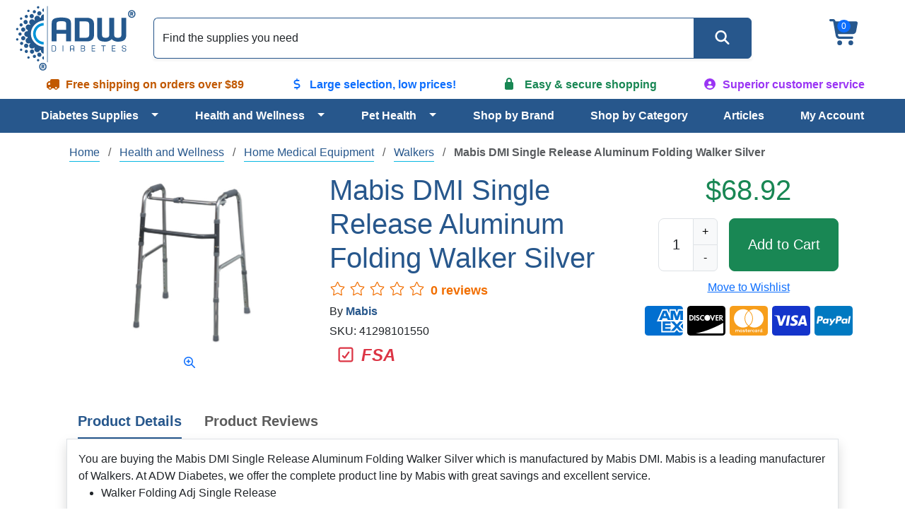

--- FILE ---
content_type: text/html; charset=utf-8
request_url: https://www.adwdiabetes.com/product/12349/mabis-dmi-single-release-aluminum-folding-walker-silver
body_size: 17687
content:
<!DOCTYPE html>
<html data-bs-theme="light" lang="en">
<head id="ctl00_cataloghead">
    <script type="a6368ad5a0343497731d91cd-text/javascript">(function(w,d,s,l,i){w[l]=w[l]||[];w[l].push({'gtm.start':
    new Date().getTime(),event:'gtm.js'});var f=d.getElementsByTagName(s)[0],
    j=d.createElement(s),dl=l!='dataLayer'?'&l='+l:'';j.async=true;j.src=
    'https://www.googletagmanager.com/gtm.js?id='+i+dl;f.parentNode.insertBefore(j,f);
    })(window, document, 'script', 'dataLayer', 'GTM-W9X4WB');</script>
    <meta http-equiv="Content-Type" content="text/html; charset=UTF-8" /><meta http-equiv="x-dns-prefetch-control" content="on" /><meta name="viewport" content="width=device-width, initial-scale=1" /><meta name="theme-color" content="#27578C" /><meta name="msapplication-navbutton-color" content="#27578C" /><meta name="apple-mobile-web-app-status-bar-style" content="#27578C" /><link rel="dns-prefetch" href="https://ajax.googleapis.com" /><link rel="dns-prefetch" href="https://www.googletagmanager.com/" /><link rel="shortcut icon" href="/favicon.ico" type="image/x-icon" />
    <link rel="canonical" href="https://www.adwdiabetes.com/product/12349/mabis-dmi-single-release-aluminum-folding-walker-silver" />
    <meta name="description" content="Buy Mabis DMI Single Release Aluminum Folding Walker Silver at the lowest price. We have expert customer service and secure shopping, save on Walkers online." />
    <meta property="og:title" content="Mabis DMI Single Release Aluminum Folding Walker Silver | ADW Diabetes" />
    <meta property="og:description" content="Buy Mabis DMI Single Release Aluminum Folding Walker Silver at the lowest price. We have expert customer service and secure shopping, save on Walkers online." />
    <meta name="og:image" content="https://www.adwdiabetes.com/images/mabis-41298101550.jpg" />
    <link rel="preload" fetchpriority="high" as="image" href="https://www.adwdiabetes.com/images/mabis-41298101550.jpg" /><title>
	Mabis DMI Single Release Aluminum Folding Walker Silver | ADW Diabetes
</title><link rel="stylesheet" type="text/css" href="/combres.axd/ADWCoreCSS/1238995245/"/>
    <script src="https://ajax.googleapis.com/ajax/libs/jquery/3.7.1/jquery.min.js" type="a6368ad5a0343497731d91cd-text/javascript"></script>
    <script defer src="https://kit.fontawesome.com/fc7f930b7c.js" crossorigin="anonymous" type="a6368ad5a0343497731d91cd-text/javascript"></script>
    <script defer type="a6368ad5a0343497731d91cd-text/javascript" src="//cdn.nextopia.net/v1.5.1/dc1182575ea7e201dc9f9b0e18b1975d.js"></script>
    <script defer src="https://cdn.jsdelivr.net/npm/bootstrap@5.3.2/dist/js/bootstrap.bundle.min.js" integrity="sha384-C6RzsynM9kWDrMNeT87bh95OGNyZPhcTNXj1NW7RuBCsyN/o0jlpcV8Qyq46cDfL" crossorigin="anonymous" type="a6368ad5a0343497731d91cd-text/javascript"></script>
    <script type="a6368ad5a0343497731d91cd-text/javascript">$(document).ready(function () {  var flushsupported = '1'; if(typeof endofdocument=='undefined' ){flushsupported='0';} $.post("/widgets-store/setHtmlFlushFlag/" + flushsupported, function () {    if (flushsupported == '0')        window.location.reload(); }); }); </script> </head>
<body>
    <noscript><iframe src="https://www.googletagmanager.com/ns.html?id=GTM-W9X4WB" height="0" width="0" style="display:none;visibility:hidden"></iframe></noscript>
    <script type="a6368ad5a0343497731d91cd-text/javascript">
        var tempvar="checking";
        var mc_ThemeBase = "/Templates/ADW/";
        var prdoverlay = null;
        var IsFloatingCartEnabled = 'False';
        var protocol = window.location.protocol;
        var hostName = window.location.host;
        var homeUrl = "/";
        var shoppingcartUrl = "/cart/shoppingcart";
        var fastchkoutUrl = "https://www.adwdiabetes.com/widgets-checkout/securedcheckout";
        var loginurl = 'https://www.adwdiabetes.com/account/login?returnurl={0}';
        var Theme = "ADW";
        var hdnB2BModeValue = 'False';
        var hdnCheckIsUserRegistered = 'False';
        var hdnGetRedirectURL = 'https://www.adwdiabetes.com/account/login';
        var allowbackorder = "False";
        var Minitemplate = false;
        var undefined; 
        var useSavedajaxWidgetList = false;
        var themeimagesurl = "/" + "Templates/" + "ADW" + "/images/";
        var shoppingcartactionurl = 'https://www.adwdiabetes.com/cart/';
        var currentlyeditingtemplate = "";
        var templatetypeid = "";
        var ajaxWidgetList = [];
        var ajaxWidgetList_early = [];
        var ignify = {};
        var alternateimagescount = 4; 
        var alternateimagesverticle = false; 
        var customerwhoboughtcount = 4;
        var recentlyviewedrecommendationscount = 2;
        var starratingwidth = 14;
        var floatingcartviewname = "html_cartmini";
        var floatingcartcontrollermethodname = "gethtml_cartmini";
        var floatingcartpositiontop = "5%";
        var floatingcartpositionleft = "62%";
        var compareviewname = "html_viewcomparison2";
        var compareviewlaunch = "window";
        var quickviewwidth = "765";
        var quickviewheight = "460";
        var autocompleteurl = "/store/autocomplete?autocompletecount=15";
        var googleanalyticsid = ""; 
        var gatracingmode = "NONE";
        var newarrivaldays = "30"; 
        var multichannelbrowsing = "0";
        var isfileuploadenabled = 'true';
        var GoogleShoppingId = "";
    </script>
    <script type="a6368ad5a0343497731d91cd-text/javascript" src="/combres.axd/frameworkJS/-1727061116/"></script>
    <script type="a6368ad5a0343497731d91cd-text/javascript" src="/combres.axd/AjaxUiJS/789873448/"></script>
    <div class="container-fluid p-0">
        
<header>
    <div class="align-items-center d-flex flex-wrap justify-content-between text-center">
        <div class="col-6 col-md-2 logo order-0 p-1">
<a href="/" class="navbar-brand d-lg-block"><img src="/images/adw-logo.svg" alt="ADW Diabetes - Your Diabetic Supplies Superstore!" height="100" width="186" /></a></div>
        <div class="col-3 col-md-2 d-flex justify-content-end justify-content-xl-center order-1 order-md-2">
<div class="cartlinks fa-3x"><span class="basket fa-layers fa-fw"><i class="fa-solid fa-cart-shopping fa-xs" aria-hidden="true"></i><span class="fa-layers-counter fa-layers-top-right">0</span></span></div>
<script type="a6368ad5a0343497731d91cd-text/javascript">
    function cartUpdate() {}
    function ltkUpdate() {
        cartUpdate();
        _ltk.SCA.Submit();
;
    }
    $(document).ready(function () {
        $(".basket").click(function () {
            ignify_cart_view_js.continuecheckout();
        });
        (function (d) { if (typeof _ltk == "undefined") { if (document.addEventListener) document.addEventListener("ltkAsyncListener", function () { _ltk_util.ready(d) }); else { e = document.documentElement; e.ltkAsyncProperty = 0; e.attachEvent("onpropertychange", function (e) { if (e.propertyName == "ltkAsyncProperty") { _ltk_util.ready(d) } }) } } else { _ltk_util.ready(d) } })(function () {
            _ltk.SCA.ClearCart();
        });
    });
</script></div>
        <nav class="col-3 col-md-2 col-xl-12 navbar navbar-expand-xl order-2 order-xl-3 p-1" aria-label="Main menu navigation">
<div class="container-fluid justify-content-end">
    <button class="navbar-toggler" type="button" data-bs-toggle="offcanvas" data-bs-target="#main-menu" aria-controls="main-menu" aria-label="Open Menu">
        <span data-bs-target="#main-menu"><i class="fa-solid fa-bars"></i></span>
    </button>
    <div class="offcanvas offcanvas-end" tabindex="-1" id="main-menu" aria-label="Main Menu">
        <div class="offcanvas-header pb-0 text-end">
            <button type="button" class="btn-close btn-close-white" data-bs-dismiss="offcanvas" aria-label="Close"></button>
        </div>
        <div class="offcanvas-body text-start">
            <ul class="flex-grow-1 justify-content-lg-evenly navbar-nav" role="menu">
                <li class="btn-group dropdown nav-item" role="presentation">
                    <a href="/category/diabetes-supplies" class="btn nav-link text-start w-100" id="c_338" role="menuitem">Diabetes Supplies</a>
                    <button type="button" class="btn dropdown-toggle dropdown-toggle-split" data-bs-toggle="dropdown" data-bs-auto-close="outside" aria-expanded="false" aria-haspopup="true" role="menuitem"><span class="visually-hidden">Toggle Dropdown</span></button>
                    <ul class="dropdown-menu py-0 shadow" role="menuitem" aria-labelledby="c_338">
                        <li role="presentation"><a href="/category/diabetic-test-strips" class="dropdown-item" role="menuitem">Diabetic Test Strips</a></li>
                        <li class="btn-group dropdown dropdown-submenu dropend" role="presentation">
                            <a href="/category/insulin-pump-supplies" class="dropdown-item text-start w-100" id="c_65" role="menuitem">Insulin Pump Supplies</a>
                            <button type="button" class="btn dropdown-toggle dropdown-toggle-split py-0" data-bs-toggle="dropdown" data-bs-auto-close="outside" aria-expanded="false" aria-haspopup="true" role="menuitem"><span class="visually-hidden">Toggle Dropdown</span></button>
                            <ul class="dropdown-menu py-0 shadow" role="menuitem" aria-labelledby="c_338">
                                <li role="presentation"><a href="/category/cartridges-reservoirs" class="dropdown-item" role="menuitem">Cartridges / Reservoirs</a></li>
                                <li role="presentation"><a href="/category/infusion-sets" class="dropdown-item" role="menuitem">Insulin Pump Infusion Sets</a></li>
                                <li role="presentation"><a href="/category/insulin-pump-accessories" class="dropdown-item" role="menuitem">Insulin Pump Accessories</a></li>
                                <li role="presentation"><a href="/category/skin-prep" class="dropdown-item" role="menuitem">Skin Prep</a></li>
                            </ul>
                        </li>
                        <li role="presentation"><a href="/category/glucose-meters" class="dropdown-item" role="menuitem">Glucose Monitor Kits</a></li>
                        <li role="presentation"><a href="/category/continuous-glucose-monitoring" class="dropdown-item" role="menuitem">Continuous Glucose Monitoring</a></li>
                        <li class="btn-group dropdown dropdown-submenu dropend" role="presentation">
                            <a href="/category/syringes" class="dropdown-item text-start w-100" id="c_88" role="menuitem">Syringes</a>
                            <button type="button" class="btn dropdown-toggle dropdown-toggle-split py-0" data-bs-toggle="dropdown" data-bs-auto-close="outside" aria-expanded="false" aria-haspopup="true" role="menuitem"><span class="visually-hidden">Toggle Dropdown</span></button>
                            <ul class="dropdown-menu py-0 shadow" role="menuitem" aria-labelledby="c_338">
                                <li role="presentation"><a href="/category/insulin-syringe-accessories" class="dropdown-item" role="menuitem">Insulin Syringe Accessories</a></li>
                                <li role="presentation"><a href="/category/insulin-syringes" class="dropdown-item" role="menuitem">Insulin Syringes</a></li>
                                <li role="presentation"><a href="/category/safety-syringes" class="dropdown-item" role="menuitem">Safety Syringes</a></li>
                                <li role="presentation"><a href="/category/syringe-specials-combos" class="dropdown-item" role="menuitem">Syringe Specials & Combos</a></li>
                            </ul>
                        </li>
                        <li role="presentation"><a href="/category/glucose-control-solution" class="dropdown-item" role="menuitem">Control Solution</a></li>
                        <li class="btn-group dropdown dropdown-submenu dropend" role="presentation">
                            <a href="/category/diabetic-foot-care" class="dropdown-item text-start w-100" id="c_27" role="menuitem">Diabetic Foot Care</a>
                            <button type="button" class="btn dropdown-toggle dropdown-toggle-split py-0" data-bs-toggle="dropdown" data-bs-auto-close="outside" aria-expanded="false" aria-haspopup="true" role="menuitem"><span class="visually-hidden">Toggle Dropdown</span></button>
                            <ul class="dropdown-menu py-0 shadow" role="menuitem" aria-labelledby="c_338">
                                <li role="presentation"><a href="/category/diabetic-foot-care-accessories" class="dropdown-item" role="menuitem">Diabetic Foot Care Accessories</a></li>
                                <li role="presentation"><a href="/category/diabetic-socks" class="dropdown-item" role="menuitem">Diabetic Socks</a></li>
                            </ul>
                        </li>
                        <li role="presentation"><a href="/category/a1c-test" class="dropdown-item" role="menuitem">A1C Testing Supplies</a></li>
                        <li class="btn-group dropdown dropdown-submenu dropend" role="presentation">
                            <a href="/category/diabetic-teaching-tools" class="dropdown-item text-start w-100" id="c_162" role="menuitem">Diabetic Teaching Tools</a>
                            <button type="button" class="btn dropdown-toggle dropdown-toggle-split py-0" data-bs-toggle="dropdown" data-bs-auto-close="outside" aria-expanded="false" aria-haspopup="true" role="menuitem"><span class="visually-hidden">Toggle Dropdown</span></button>
                            <ul class="dropdown-menu py-0 shadow" role="menuitem" aria-labelledby="c_338">
                                <li role="presentation"><a href="/category/portion-control-plates" class="dropdown-item" role="menuitem">Portion Control Plates</a></li>
                            </ul>
                        </li>
                        <li role="presentation"><a href="/category/glucose-products" class="dropdown-item" role="menuitem">Glucose Products</a></li>
                        <li class="btn-group dropdown dropdown-submenu dropend" role="presentation">
                            <a href="/category/insulin-coolers" class="dropdown-item text-start w-100" id="c_64" role="menuitem">Insulin Coolers</a>
                            <button type="button" class="btn dropdown-toggle dropdown-toggle-split py-0" data-bs-toggle="dropdown" data-bs-auto-close="outside" aria-expanded="false" aria-haspopup="true" role="menuitem"><span class="visually-hidden">Toggle Dropdown</span></button>
                            <ul class="dropdown-menu py-0 shadow" role="menuitem" aria-labelledby="c_338">
                                <li role="presentation"><a href="/category/diabetic-wallets" class="dropdown-item" role="menuitem">Diabetic Wallets</a></li>
                                <li role="presentation"><a href="/category/coolers" class="dropdown-item" role="menuitem">Coolers</a></li>
                            </ul>
                        </li>
                        <li role="presentation"><a href="/category/insulin-pumps" class="dropdown-item" role="menuitem">Insulin Pumps</a></li>
                        <li class="btn-group dropdown dropdown-submenu dropend" role="presentation">
                            <a href="/category/lancets-devices" class="dropdown-item text-start w-100" id="c_76" role="menuitem">Lancets & Devices</a>
                            <button type="button" class="btn dropdown-toggle dropdown-toggle-split py-0" data-bs-toggle="dropdown" data-bs-auto-close="outside" aria-expanded="false" aria-haspopup="true" role="menuitem"><span class="visually-hidden">Toggle Dropdown</span></button>
                            <ul class="dropdown-menu py-0 shadow" role="menuitem" aria-labelledby="c_338">
                                <li role="presentation"><a href="/category/lancets" class="dropdown-item" role="menuitem">Lancets</a></li>
                                <li role="presentation"><a href="/category/lancing-devices" class="dropdown-item" role="menuitem">Lancing Devices</a></li>
                                <li role="presentation"><a href="/category/safety-lancets" class="dropdown-item" role="menuitem">Safety Lancets</a></li>
                            </ul>
                        </li>
                        <li role="presentation"><a href="/category/neuropathy" class="dropdown-item" role="menuitem">Neuropathy</a></li>
                        <li role="presentation"><a href="/category/sharps-waste-disposal" class="dropdown-item" role="menuitem">Sharps & Waste Disposal</a></li>
                        <li class="btn-group dropdown dropdown-submenu dropend" role="presentation">
                            <a href="/category/pen-needles-pens" class="dropdown-item text-start w-100" id="c_193" role="menuitem">Pen Needles / Pens</a>
                            <button type="button" class="btn dropdown-toggle dropdown-toggle-split py-0" data-bs-toggle="dropdown" data-bs-auto-close="outside" aria-expanded="false" aria-haspopup="true" role="menuitem"><span class="visually-hidden">Toggle Dropdown</span></button>
                            <ul class="dropdown-menu py-0 shadow" role="menuitem" aria-labelledby="c_338">
                                <li role="presentation"><a href="/category/insulin-pens" class="dropdown-item" role="menuitem">Insulin Pens</a></li>
                                <li role="presentation"><a href="/category/pen-needles" class="dropdown-item" role="menuitem">Insulin Pen Needles</a></li>
                                <li role="presentation"><a href="/category/safety-pen-needles" class="dropdown-item" role="menuitem">Safety Pen Needles</a></li>
                            </ul>
                        </li>
                        <li class="btn-group dropdown dropdown-submenu dropend" role="presentation">
                            <a href="/category/specials-combos" class="dropdown-item text-start w-100" id="c_120" role="menuitem">Specials & Combos</a>
                            <button type="button" class="btn dropdown-toggle dropdown-toggle-split py-0" data-bs-toggle="dropdown" data-bs-auto-close="outside" aria-expanded="false" aria-haspopup="true" role="menuitem"><span class="visually-hidden">Toggle Dropdown</span></button>
                            <ul class="dropdown-menu py-0 shadow" role="menuitem" aria-labelledby="c_338">
                                <li role="presentation"><a href="/category/free-meter-deals" class="dropdown-item" role="menuitem">FREE Meter Deals</a></li>
                                <li role="presentation"><a href="/category/value-packs" class="dropdown-item" role="menuitem">Value Packs</a></li>
                                <li role="presentation"><a href="/category/50ct-combos" class="dropdown-item" role="menuitem">50ct Combos</a></li>
                                <li role="presentation"><a href="/category/100ct-combos" class="dropdown-item" role="menuitem">100ct Combos</a></li>
                            </ul>
                        </li>
                        <li class="btn-group dropdown dropdown-submenu dropend" role="presentation">
                            <a href="/category/testing-accessories" class="dropdown-item text-start w-100" id="c_124" role="menuitem">Diabetic Testing Accessories</a>
                            <button type="button" class="btn dropdown-toggle dropdown-toggle-split py-0" data-bs-toggle="dropdown" data-bs-auto-close="outside" aria-expanded="false" aria-haspopup="true" role="menuitem"><span class="visually-hidden">Toggle Dropdown</span></button>
                            <ul class="dropdown-menu py-0 shadow" role="menuitem" aria-labelledby="c_338">
                                <li role="presentation"><a href="/category/batteries" class="dropdown-item" role="menuitem">Batteries</a></li>
                                <li role="presentation"><a href="/category/diabetes-log-books" class="dropdown-item" role="menuitem">Diabetes Log Books</a></li>
                            </ul>
                        </li>
                        <li role="presentation"><a href="/category/urine-test-strips" class="dropdown-item" role="menuitem">Urinalysis Test Strips</a></li>
                    </ul>
                </li>
                <li class="btn-group dropdown nav-item" role="presentation">
                    <a href="/category/health-wellness" class="btn nav-link text-start w-100" id="c_339" role="menuitem">Health and Wellness</a>
                    <button type="button" class="btn dropdown-toggle dropdown-toggle-split" data-bs-toggle="dropdown" data-bs-auto-close="outside" aria-expanded="false" aria-haspopup="true" role="menuitem"><span class="visually-hidden">Toggle Dropdown</span></button>
                    <ul class="dropdown-menu py-0 shadow" role="menuitem" aria-labelledby="c_339">
                        <li class="btn-group dropdown dropdown-submenu dropend" role="presentation">
                            <a href="/category/home-medical-equipment" class="dropdown-item text-start w-100" id="c_34" role="menuitem">Home Medical Equipment</a>
                            <button type="button" class="btn dropdown-toggle dropdown-toggle-split py-0" data-bs-toggle="dropdown" data-bs-auto-close="outside" aria-expanded="false" aria-haspopup="true" role="menuitem"><span class="visually-hidden">Toggle Dropdown</span></button>
                            <ul class="dropdown-menu py-0 shadow" role="menuitem" aria-labelledby="c_339">
                                <li role="presentation"><a href="/category/bath-seats" class="dropdown-item" role="menuitem">Bath Seats</a></li>
                                <li role="presentation"><a href="/category/bedding" class="dropdown-item" role="menuitem">Bedding</a></li>
                                <li role="presentation"><a href="/category/commode-accessories" class="dropdown-item" role="menuitem">Commode Accessories</a></li>
                                <li role="presentation"><a href="/category/crutches" class="dropdown-item" role="menuitem">Crutches</a></li>
                                <li role="presentation"><a href="/category/medical-furniture" class="dropdown-item" role="menuitem">Medical Furniture</a></li>
                                <li role="presentation"><a href="/category/physical-therapy-products" class="dropdown-item" role="menuitem">Physical Therapy Products</a></li>
                                <li role="presentation"><a href="/category/pillows-wedges-rolls" class="dropdown-item" role="menuitem">Pillows, Wedges, Rolls</a></li>
                                <li role="presentation"><a href="/category/raised-toilet-seat" class="dropdown-item" role="menuitem">Raised Toilet Seat</a></li>
                                <li role="presentation"><a href="/category/rollators" class="dropdown-item" role="menuitem">Rollators</a></li>
                                <li role="presentation"><a href="/category/seat-cushions" class="dropdown-item" role="menuitem">Seat Cushions</a></li>
                                <li role="presentation"><a href="/category/sphygmomanometers" class="dropdown-item" role="menuitem">Sphygmomanometers</a></li>
                                <li role="presentation"><a href="/category/stethoscope-kits" class="dropdown-item" role="menuitem">Stethoscope Kits</a></li>
                                <li role="presentation"><a href="/category/stethoscopes" class="dropdown-item" role="menuitem">Stethoscopes</a></li>
                                <li role="presentation"><a href="/category/transport-chairs" class="dropdown-item" role="menuitem">Transport Chairs</a></li>
                                <li role="presentation"><a href="/category/tub-shower-accessories" class="dropdown-item" role="menuitem">Tub/Shower Accessories</a></li>
                                <li role="presentation"><a href="/category/walker-accessories" class="dropdown-item" role="menuitem">Walker Accessories</a></li>
                                <li role="presentation"><a href="/category/walkers" class="dropdown-item" role="menuitem">Walkers</a></li>
                                <li role="presentation"><a href="/category/walking-cane-accessories" class="dropdown-item" role="menuitem">Walking Cane Accessories</a></li>
                                <li role="presentation"><a href="/category/walking-canes" class="dropdown-item" role="menuitem">Walking Canes</a></li>
                                <li role="presentation"><a href="/category/wheelchair-accessories" class="dropdown-item" role="menuitem">Wheelchair Accessories</a></li>
                                <li role="presentation"><a href="/category/wheelchair-cushions" class="dropdown-item" role="menuitem">Wheelchair Cushions</a></li>
                                <li role="presentation"><a href="/category/wheelchairs" class="dropdown-item" role="menuitem">Wheelchairs</a></li>
                            </ul>
                        </li>
                        <li role="presentation"><a href="/category/at-home-test-kits" class="dropdown-item" role="menuitem">At Home Test Kits</a></li>
                        <li role="presentation"><a href="/category/baby-formula" class="dropdown-item" role="menuitem">Baby Formula</a></li>
                        <li class="btn-group dropdown dropdown-submenu dropend" role="presentation">
                            <a href="/category/blood-pressure-monitors" class="dropdown-item text-start w-100" id="c_4" role="menuitem">Blood Pressure Monitors</a>
                            <button type="button" class="btn dropdown-toggle dropdown-toggle-split py-0" data-bs-toggle="dropdown" data-bs-auto-close="outside" aria-expanded="false" aria-haspopup="true" role="menuitem"><span class="visually-hidden">Toggle Dropdown</span></button>
                            <ul class="dropdown-menu py-0 shadow" role="menuitem" aria-labelledby="c_339">
                                <li role="presentation"><a href="/category/blood-pressure-monitor-accessories" class="dropdown-item" role="menuitem">Blood Pressure Monitor Accessories</a></li>
                                <li role="presentation"><a href="/category/arm-blood-pressure-monitors" class="dropdown-item" role="menuitem">Arm Blood Pressure Monitors</a></li>
                                <li role="presentation"><a href="/category/automatic-blood-pressure-monitors" class="dropdown-item" role="menuitem">Automatic Blood Pressure Monitors</a></li>
                                <li role="presentation"><a href="/category/blood-pressure-cuffs" class="dropdown-item" role="menuitem">Blood Pressure Cuffs</a></li>
                                <li role="presentation"><a href="/category/wrist-blood-pressure-monitors" class="dropdown-item" role="menuitem">Wrist Blood Pressure Monitors</a></li>
                            </ul>
                        </li>
                        <li class="btn-group dropdown dropdown-submenu dropend" role="presentation">
                            <a href="/category/catheters" class="dropdown-item text-start w-100" id="c_152" role="menuitem">Catheters</a>
                            <button type="button" class="btn dropdown-toggle dropdown-toggle-split py-0" data-bs-toggle="dropdown" data-bs-auto-close="outside" aria-expanded="false" aria-haspopup="true" role="menuitem"><span class="visually-hidden">Toggle Dropdown</span></button>
                            <ul class="dropdown-menu py-0 shadow" role="menuitem" aria-labelledby="c_339">
                                <li role="presentation"><a href="/category/catheter-accessories" class="dropdown-item" role="menuitem">Catheter Accessories</a></li>
                                <li role="presentation"><a href="/category/female-catheters" class="dropdown-item" role="menuitem">Female Catheters</a></li>
                                <li role="presentation"><a href="/category/male-external-catheters" class="dropdown-item" role="menuitem">External Male Catheters</a></li>
                                <li role="presentation"><a href="/category/male-intermittent-catheters" class="dropdown-item" role="menuitem">Intermittent Male Catheters</a></li>
                                <li role="presentation"><a href="/category/pediatric-catheters" class="dropdown-item" role="menuitem">Pediatric Catheters</a></li>
                            </ul>
                        </li>
                        <li class="btn-group dropdown dropdown-submenu dropend" role="presentation">
                            <a href="/category/cpap" class="dropdown-item text-start w-100" id="c_286" role="menuitem">CPAP</a>
                            <button type="button" class="btn dropdown-toggle dropdown-toggle-split py-0" data-bs-toggle="dropdown" data-bs-auto-close="outside" aria-expanded="false" aria-haspopup="true" role="menuitem"><span class="visually-hidden">Toggle Dropdown</span></button>
                            <ul class="dropdown-menu py-0 shadow" role="menuitem" aria-labelledby="c_339">
                                <li role="presentation"><a href="/category/cpap-cleaning-products" class="dropdown-item" role="menuitem">CPAP Cleaning Products</a></li>
                                <li role="presentation"><a href="/category/cpap-headgear" class="dropdown-item" role="menuitem">CPAP Headgear</a></li>
                                <li role="presentation"><a href="/category/cpap-headgear-accessories" class="dropdown-item" role="menuitem">CPAP Headgear Accessories</a></li>
                                <li role="presentation"><a href="/category/cpap-humidifiers-parts" class="dropdown-item" role="menuitem">CPAP Humidifiers & Parts</a></li>
                                <li role="presentation"><a href="/category/cpap-machine-accessories" class="dropdown-item" role="menuitem">CPAP Machine Accessories</a></li>
                                <li role="presentation"><a href="/category/cpap-masks" class="dropdown-item" role="menuitem">CPAP Masks</a></li>
                                <li role="presentation"><a href="/category/cpap-mask-accessories" class="dropdown-item" role="menuitem">CPAP Mask Accessories</a></li>
                            </ul>
                        </li>
                        <li role="presentation"><a href="/category/daily-living-aids" class="dropdown-item" role="menuitem">Daily Living Aids</a></li>
                        <li role="presentation"><a href="/category/dietary-supplements" class="dropdown-item" role="menuitem">Dietary Supplement</a></li>
                        <li class="btn-group dropdown dropdown-submenu dropend" role="presentation">
                            <a href="/category/enteral-feeding" class="dropdown-item text-start w-100" id="c_311" role="menuitem">Enteral Feeding</a>
                            <button type="button" class="btn dropdown-toggle dropdown-toggle-split py-0" data-bs-toggle="dropdown" data-bs-auto-close="outside" aria-expanded="false" aria-haspopup="true" role="menuitem"><span class="visually-hidden">Toggle Dropdown</span></button>
                            <ul class="dropdown-menu py-0 shadow" role="menuitem" aria-labelledby="c_339">
                                <li role="presentation"><a href="/category/feeding-bags-sets" class="dropdown-item" role="menuitem">Feeding Bags & Sets</a></li>
                                <li role="presentation"><a href="/category/feeding-pump-accessories" class="dropdown-item" role="menuitem">Feeding Pump Accessories</a></li>
                                <li role="presentation"><a href="/category/feeding-tube-accessories" class="dropdown-item" role="menuitem">Feeding Tube Accessories</a></li>
                                <li role="presentation"><a href="/category/feeding-tubes" class="dropdown-item" role="menuitem">Feeding Tubes</a></li>
                                <li role="presentation"><a href="/category/nutrition-child" class="dropdown-item" role="menuitem">Nutrition - Child</a></li>
                                <li role="presentation"><a href="/category/nutrition-supplemental" class="dropdown-item" role="menuitem">Nutrition - Supplemental</a></li>
                            </ul>
                        </li>
                        <li class="btn-group dropdown dropdown-submenu dropend" role="presentation">
                            <a href="/category/health-monitors" class="dropdown-item text-start w-100" id="c_50" role="menuitem">Health Monitors</a>
                            <button type="button" class="btn dropdown-toggle dropdown-toggle-split py-0" data-bs-toggle="dropdown" data-bs-auto-close="outside" aria-expanded="false" aria-haspopup="true" role="menuitem"><span class="visually-hidden">Toggle Dropdown</span></button>
                            <ul class="dropdown-menu py-0 shadow" role="menuitem" aria-labelledby="c_339">
                                <li role="presentation"><a href="/category/pulse-oximeters" class="dropdown-item" role="menuitem">Pulse Oximeters</a></li>
                                <li role="presentation"><a href="/category/thermometers" class="dropdown-item" role="menuitem">Thermometers</a></li>
                            </ul>
                        </li>
                        <li class="btn-group dropdown dropdown-submenu dropend" role="presentation">
                            <a href="/category/foot-care" class="dropdown-item text-start w-100" id="c_299" role="menuitem">Diabetes Foot Care</a>
                            <button type="button" class="btn dropdown-toggle dropdown-toggle-split py-0" data-bs-toggle="dropdown" data-bs-auto-close="outside" aria-expanded="false" aria-haspopup="true" role="menuitem"><span class="visually-hidden">Toggle Dropdown</span></button>
                            <ul class="dropdown-menu py-0 shadow" role="menuitem" aria-labelledby="c_339">
                                <li role="presentation"><a href="/category/cushions-liners" class="dropdown-item" role="menuitem">Cushions & Liners</a></li>
                                <li role="presentation"><a href="/category/corn-callus-bunions" class="dropdown-item" role="menuitem">Corn, Callus, Bunions</a></li>
                                <li role="presentation"><a href="/category/orthotics-supports" class="dropdown-item" role="menuitem">Orthotics & Supports</a></li>
                                <li role="presentation"><a href="/category/padding" class="dropdown-item" role="menuitem">Padding</a></li>
                                <li role="presentation"><a href="/category/toes" class="dropdown-item" role="menuitem">Toes</a></li>
                                <li role="presentation"><a href="/category/socks" class="dropdown-item" role="menuitem">Socks</a></li>
                            </ul>
                        </li>
                        <li class="btn-group dropdown dropdown-submenu dropend" role="presentation">
                            <a href="/category/incontinence-products" class="dropdown-item text-start w-100" id="c_55" role="menuitem">Incontinence Products</a>
                            <button type="button" class="btn dropdown-toggle dropdown-toggle-split py-0" data-bs-toggle="dropdown" data-bs-auto-close="outside" aria-expanded="false" aria-haspopup="true" role="menuitem"><span class="visually-hidden">Toggle Dropdown</span></button>
                            <ul class="dropdown-menu py-0 shadow" role="menuitem" aria-labelledby="c_339">
                                <li role="presentation"><a href="/category/adult-briefs" class="dropdown-item" role="menuitem">Adult Briefs</a></li>
                                <li role="presentation"><a href="/category/baby-diapers" class="dropdown-item" role="menuitem">Baby Diapers</a></li>
                                <li role="presentation"><a href="/category/wipes" class="dropdown-item" role="menuitem">Wipes</a></li>
                                <li role="presentation"><a href="/category/incontinence-cream" class="dropdown-item" role="menuitem">Incontinence Cream</a></li>
                                <li role="presentation"><a href="/category/incontinence-guards" class="dropdown-item" role="menuitem">Incontinence Guards</a></li>
                                <li role="presentation"><a href="/category/incontinence-liners" class="dropdown-item" role="menuitem">Incontinence Liners</a></li>
                                <li role="presentation"><a href="/category/incontinence-pads" class="dropdown-item" role="menuitem">Incontinence Pads</a></li>
                                <li role="presentation"><a href="/category/incontinence-pants" class="dropdown-item" role="menuitem">Incontinence Pants</a></li>
                                <li role="presentation"><a href="/category/incontinence-underpads" class="dropdown-item" role="menuitem">Incontinence Underpads</a></li>
                                <li role="presentation"><a href="/category/incontinence-underwear" class="dropdown-item" role="menuitem">Incontinence Underwear</a></li>
                            </ul>
                        </li>
                        <li class="btn-group dropdown dropdown-submenu dropend" role="presentation">
                            <a href="/category/mens-health" class="dropdown-item text-start w-100" id="c_78" role="menuitem">Men's Health</a>
                            <button type="button" class="btn dropdown-toggle dropdown-toggle-split py-0" data-bs-toggle="dropdown" data-bs-auto-close="outside" aria-expanded="false" aria-haspopup="true" role="menuitem"><span class="visually-hidden">Toggle Dropdown</span></button>
                            <ul class="dropdown-menu py-0 shadow" role="menuitem" aria-labelledby="c_339">
                                <li role="presentation"><a href="/category/mens-health-accessories" class="dropdown-item" role="menuitem">Men's Health Accessories</a></li>
                                <li role="presentation"><a href="/category/device-replacement-parts" class="dropdown-item" role="menuitem">Device Replacement Parts</a></li>
                                <li role="presentation"><a href="/category/lubricants" class="dropdown-item" role="menuitem">Lubricants</a></li>
                                <li role="presentation"><a href="/category/tension-systems" class="dropdown-item" role="menuitem">Tension Systems</a></li>
                                <li role="presentation"><a href="/category/vacuum-erection-device" class="dropdown-item" role="menuitem">Vacuum Erection Device</a></li>
                            </ul>
                        </li>
                        <li role="presentation"><a href="/category/oral-healthcare" class="dropdown-item" role="menuitem">Oral Healthcare</a></li>
                        <li class="btn-group dropdown dropdown-submenu dropend" role="presentation">
                            <a href="/category/ostomy-supplies" class="dropdown-item text-start w-100" id="c_92" role="menuitem">Ostomy Supplies</a>
                            <button type="button" class="btn dropdown-toggle dropdown-toggle-split py-0" data-bs-toggle="dropdown" data-bs-auto-close="outside" aria-expanded="false" aria-haspopup="true" role="menuitem"><span class="visually-hidden">Toggle Dropdown</span></button>
                            <ul class="dropdown-menu py-0 shadow" role="menuitem" aria-labelledby="c_339">
                                <li role="presentation"><a href="/category/ostomy-accessories" class="dropdown-item" role="menuitem">Ostomy Accessories</a></li>
                                <li role="presentation"><a href="/category/ostomy-pouch" class="dropdown-item" role="menuitem">Ostomy Pouch</a></li>
                                <li role="presentation"><a href="/category/personal-care" class="dropdown-item" role="menuitem">Personal Care</a></li>
                                <li role="presentation"><a href="/category/skin-barriers-wafers" class="dropdown-item" role="menuitem">Skin Barriers / Wafers</a></li>
                            </ul>
                        </li>
                        <li class="btn-group dropdown dropdown-submenu dropend" role="presentation">
                            <a href="/category/otc-pharmacy-items" class="dropdown-item text-start w-100" id="c_97" role="menuitem">OTC Pharmacy Items</a>
                            <button type="button" class="btn dropdown-toggle dropdown-toggle-split py-0" data-bs-toggle="dropdown" data-bs-auto-close="outside" aria-expanded="false" aria-haspopup="true" role="menuitem"><span class="visually-hidden">Toggle Dropdown</span></button>
                            <ul class="dropdown-menu py-0 shadow" role="menuitem" aria-labelledby="c_339">
                                <li role="presentation"><a href="/category/otc-accessories" class="dropdown-item" role="menuitem">OTC Accessories</a></li>
                                <li role="presentation"><a href="/category/kinesio-tape" class="dropdown-item" role="menuitem">Kinesio Tape</a></li>
                                <li role="presentation"><a href="/category/cough-cold" class="dropdown-item" role="menuitem">Cough & Cold</a></li>
                                <li role="presentation"><a href="/category/cream-lotion" class="dropdown-item" role="menuitem">Cream / Lotion</a></li>
                                <li role="presentation"><a href="/category/medical-gloves" class="dropdown-item" role="menuitem">Medical Gloves</a></li>
                                <li role="presentation"><a href="/category/pain-fever" class="dropdown-item" role="menuitem">Pain & Fever</a></li>
                                <li role="presentation"><a href="/category/vitamins-supplements" class="dropdown-item" role="menuitem">Vitamins & Supplements</a></li>
                                <li role="presentation"><a href="/category/compression-garments" class="dropdown-item" role="menuitem">Compression Garments</a></li>
                            </ul>
                        </li>
                        <li class="btn-group dropdown dropdown-submenu dropend" role="presentation">
                            <a href="/category/professional-products" class="dropdown-item text-start w-100" id="c_203" role="menuitem">Professional Products</a>
                            <button type="button" class="btn dropdown-toggle dropdown-toggle-split py-0" data-bs-toggle="dropdown" data-bs-auto-close="outside" aria-expanded="false" aria-haspopup="true" role="menuitem"><span class="visually-hidden">Toggle Dropdown</span></button>
                            <ul class="dropdown-menu py-0 shadow" role="menuitem" aria-labelledby="c_339">
                                <li role="presentation"><a href="/category/blood-collection-needles" class="dropdown-item" role="menuitem">Blood Collection Needles</a></li>
                                <li role="presentation"><a href="/category/blood-collection-sets" class="dropdown-item" role="menuitem">Blood Collection Sets</a></li>
                                <li role="presentation"><a href="/category/blood-collection-tubes" class="dropdown-item" role="menuitem">Blood Collection Tubes</a></li>
                                <li role="presentation"><a href="/category/disposable-syringes" class="dropdown-item" role="menuitem">Disposable Syringes</a></li>
                                <li role="presentation"><a href="/category/hypodermic-needles" class="dropdown-item" role="menuitem">Hypodermic Needles</a></li>
                                <li role="presentation"><a href="/category/irrigation-syringes" class="dropdown-item" role="menuitem">Irrigation Syringes</a></li>
                                <li role="presentation"><a href="/category/tuberculin-syringes" class="dropdown-item" role="menuitem">Tuberculin Syringes</a></li>
                                <li role="presentation"><a href="/category/oral-syringes" class="dropdown-item" role="menuitem">Oral Syringes</a></li>
                            </ul>
                        </li>
                        <li class="btn-group dropdown dropdown-submenu dropend" role="presentation">
                            <a href="/category/respiratory-care" class="dropdown-item text-start w-100" id="c_115" role="menuitem">Respiratory Care</a>
                            <button type="button" class="btn dropdown-toggle dropdown-toggle-split py-0" data-bs-toggle="dropdown" data-bs-auto-close="outside" aria-expanded="false" aria-haspopup="true" role="menuitem"><span class="visually-hidden">Toggle Dropdown</span></button>
                            <ul class="dropdown-menu py-0 shadow" role="menuitem" aria-labelledby="c_339">
                                <li role="presentation"><a href="/category/nebulizer-accessories" class="dropdown-item" role="menuitem">Nebulizer Accessories</a></li>
                                <li role="presentation"><a href="/category/nebulizer" class="dropdown-item" role="menuitem">Nebulizers</a></li>
                                <li role="presentation"><a href="/category/oxygen-supplies" class="dropdown-item" role="menuitem">Oxygen Supplies</a></li>
                            </ul>
                        </li>
                        <li class="btn-group dropdown dropdown-submenu dropend" role="presentation">
                            <a href="/category/wound-care" class="dropdown-item text-start w-100" id="c_135" role="menuitem">Wound Care</a>
                            <button type="button" class="btn dropdown-toggle dropdown-toggle-split py-0" data-bs-toggle="dropdown" data-bs-auto-close="outside" aria-expanded="false" aria-haspopup="true" role="menuitem"><span class="visually-hidden">Toggle Dropdown</span></button>
                            <ul class="dropdown-menu py-0 shadow" role="menuitem" aria-labelledby="c_339">
                                <li role="presentation"><a href="/category/bandages" class="dropdown-item" role="menuitem">Bandages</a></li>
                                <li role="presentation"><a href="/category/dressings" class="dropdown-item" role="menuitem">Dressings</a></li>
                                <li role="presentation"><a href="/category/gels-liquids" class="dropdown-item" role="menuitem">Gels & Liquids</a></li>
                                <li role="presentation"><a href="/category/pads-swabs-wipes" class="dropdown-item" role="menuitem">Pads, Swabs & Wipes</a></li>
                                <li role="presentation"><a href="/category/tapes" class="dropdown-item" role="menuitem">Tapes</a></li>
                                <li role="presentation"><a href="/category/total-care" class="dropdown-item" role="menuitem">Total Care</a></li>
                                <li role="presentation"><a href="/category/wraps" class="dropdown-item" role="menuitem">Wraps</a></li>
                            </ul>
                        </li>
                        <li role="presentation"><a href="/category/tracheostomy-supplies" class="dropdown-item" role="menuitem">Tracheostomy Supplies</a></li>
                    </ul>
                </li>
                <li class="btn-group dropdown nav-item" role="presentation">
                    <a href="/category/pet-health" class="btn nav-link text-start w-100" id="c_340" role="menuitem">Pet Health</a>
                    <button type="button" class="btn dropdown-toggle dropdown-toggle-split" data-bs-toggle="dropdown" data-bs-auto-close="outside" aria-expanded="false" aria-haspopup="true" role="menuitem"><span class="visually-hidden">Toggle Dropdown</span></button>
                    <ul class="dropdown-menu py-0 shadow" role="menuitem" aria-labelledby="c_340">
                        <li class="btn-group dropdown dropdown-submenu dropend" role="presentation">
                            <a href="/category/pet-diabetes-supplies" class="dropdown-item text-start w-100" id="c_107" role="menuitem">Pet Diabetes Supplies</a>
                            <button type="button" class="btn dropdown-toggle dropdown-toggle-split py-0" data-bs-toggle="dropdown" data-bs-auto-close="outside" aria-expanded="false" aria-haspopup="true" role="menuitem"><span class="visually-hidden">Toggle Dropdown</span></button>
                            <ul class="dropdown-menu py-0 shadow" role="menuitem" aria-labelledby="c_340">
                                <li role="presentation"><a href="/category/pet-glucose-monitors" class="dropdown-item" role="menuitem">Pet Glucose Monitors</a></li>
                                <li role="presentation"><a href="/category/pet-glucose-test-strips" class="dropdown-item" role="menuitem">Pet Glucose Test Strips</a></li>
                                <li role="presentation"><a href="/category/pet-lancets" class="dropdown-item" role="menuitem">Pet Lancets</a></li>
                                <li role="presentation"><a href="/category/pet-otc-pharmacy" class="dropdown-item" role="menuitem">Pet OTC Pharmacy</a></li>
                                <li role="presentation"><a href="/category/pet-testing-accessories" class="dropdown-item" role="menuitem">Pet Testing Accessories</a></li>
                            </ul>
                        </li>
                        <li class="btn-group dropdown dropdown-submenu dropend" role="presentation">
                            <a href="/category/pet-care" class="dropdown-item text-start w-100" id="c_196" role="menuitem">Pet Care</a>
                            <button type="button" class="btn dropdown-toggle dropdown-toggle-split py-0" data-bs-toggle="dropdown" data-bs-auto-close="outside" aria-expanded="false" aria-haspopup="true" role="menuitem"><span class="visually-hidden">Toggle Dropdown</span></button>
                            <ul class="dropdown-menu py-0 shadow" role="menuitem" aria-labelledby="c_340">
                                <li role="presentation"><a href="/category/dog-treats" class="dropdown-item" role="menuitem">Dog Treats</a></li>
                                <li role="presentation"><a href="/category/pet-accessories" class="dropdown-item" role="menuitem">Pet Accessories</a></li>
                                <li role="presentation"><a href="/category/pet-cleanup" class="dropdown-item" role="menuitem">Pet Cleanup</a></li>
                                <li role="presentation"><a href="/category/pet-dental-care" class="dropdown-item" role="menuitem">Pet Dental Care</a></li>
                                <li role="presentation"><a href="/category/pet-grooming-supplies" class="dropdown-item" role="menuitem">Pet Grooming Supplies</a></li>
                                <li role="presentation"><a href="/category/pet-relaxant" class="dropdown-item" role="menuitem">Pet Relaxant</a></li>
                                <li role="presentation"><a href="/category/pet-supplements" class="dropdown-item" role="menuitem">Pet Supplements</a></li>
                                <li role="presentation"><a href="/category/pet-toys" class="dropdown-item" role="menuitem">Pet Toys</a></li>
                                <li role="presentation"><a href="/category/shedding-tools-clippers" class="dropdown-item" role="menuitem">Shedding Tools & Clippers</a></li>
                            </ul>
                        </li>
                        <li role="presentation"><a href="/category/pet-needles-syringes" class="dropdown-item" role="menuitem">Pet Needles & Syringes</a></li>
                        <li role="presentation"><a href="/category/pet-professional-products" class="dropdown-item" role="menuitem">Pet Professional Products</a></li>
                    </ul>
                </li>
                <li class="nav-item" role="presentation"><a href="/category/shop-by-brand" class="nav-link" role="menuitem">Shop by Brand</a></li>
                <li class="nav-item" role="presentation"><a href="/category/shop-by-category" class="nav-link" role="menuitem">Shop by Category</a></li>
                <li class="nav-item" role="presentation"><a href="https://www.adwdiabetes.com/articles/" class="nav-link" role="menuitem">Articles</a></li>
                <li class="nav-item" role="presentation"><a href="https://www.adwdiabetes.com/profile/myaccount.aspx" class="nav-link" role="menuitem">My Account</a></li>
            </ul>
        </div>
    </div>
</div></nav>
        <div class="col order-3 order-md-1 px-4 px-lg-1">
<div id="autocompletecontainer" class="input-group search shadow-sm" role="search">
    <div class="form-floating">
        <input type="search" name="searchbox" id="nxt-ac-searchbox" aria-label="Search" placeholder="Find the supplies you need" class="border-end-0 form-control text-primary-emphasis" />
        <label for="nxt-ac-searchbox">Find the supplies you need</label>
    </div>
    <button type="submit" name="search" id="search-submit" aria-label="Search" class="px-4 rounded-end text-white"><i class="fa-lg fa-magnifying-glass fa-solid mx-1"></i></button>
</div>
<div aria-hidden="true" aria-label="No search phrase entered." class="modal fade" id="search-modal" tabindex="-1">
    <div class="modal-dialog">
        <div class="modal-content">
            <div class="modal-header"><button type="button" class="btn-close" data-bs-dismiss="modal" aria-label="Close"></button></div>
            <div class="modal-body">Please enter a search phrase.</div>
        </div>
    </div>
</div>
<script type="a6368ad5a0343497731d91cd-text/javascript">
    $('input[type="search"]').keypress(function (e) { if (e.which == 13) { return searchKW($(this).val()); } });
    $('#search-submit').on('click', function () { var kws = $('input[type="search"]').val(); return searchKW(kws); });
    function searchKW(kws) {
        if (kws != null) {
            if (kws.length == 0 || kws == $(this).attr('placeholder')) {
                $('#search-modal').modal('show');
            } else {
                var link = 'https://www.adwdiabetes.com/search.aspx?keywords={0}';
                window.location.href = link.replace('{0}', kws);
            }
        }
        return false;
    }
</script></div>
        <div class="col-12 order-2 pb-2 trust"> 
  <div class="dyn_content" id="contentId_HeaderBanner">
    <ul type="menu"> <li class="ship"><i class="fas fa-truck fa-flip-horizontal"></i>Free shipping on orders over $89</li>
 <li class="save"><i class="fas fa-dollar-sign"></i>Large selection, low prices!</li>
 <li class="easy"><i class="fas fa-lock"></i> Easy &amp; secure shopping</li>
 <li class="user"><i class="fas fa-user-circle"></i>Superior customer service</li>
 </ul>

        
    </div>
</div>
    </div>
</header>
        <main>
            <form id="ignecom" method="post" action="">
    
<section class="container">
    <script type="a6368ad5a0343497731d91cd-text/javascript">var skuWidgets = []; var cart = new ignify.cart.ops();</script>
    <nav aria-label="breadcrumb">
<script type="application/ld+json">
    {
        "@context": "https://schema.org/",
        "@type": "BreadcrumbList",
        "itemListElement": [{
			"@type": "ListItem",
			"position": 1,
			"name": "Home",
			"item": "https://www.adwdiabetes.com"
		},{
			"@type": "ListItem",
			"position": 2,
			"name": "Health and Wellness",
			"item": "https://www.adwdiabetes.com/category/health-wellness"
		},{
			"@type": "ListItem",
			"position": 3,
			"name": "Home Medical Equipment",
			"item": "https://www.adwdiabetes.com/category/home-medical-equipment"
		},{
			"@type": "ListItem",
			"position": 4,
			"name": "Walkers",
			"item": "https://www.adwdiabetes.com/category/walkers"
		},{
			"@type": "ListItem",
			"position": 5,
			"name": "Mabis DMI Single Release Aluminum Folding Walker Silver",
			"item": "https://www.adwdiabetes.com/product/12349/mabis-dmi-single-release-aluminum-folding-walker-silver"
		}]
    }
</script>
<ol class="breadcrumb flex-nowrap mb-0 overflow-x-auto p-3"><li class="breadcrumb-item"><a href="https://www.adwdiabetes.com">Home</a></li>
<li class="breadcrumb-item"><a href="https://www.adwdiabetes.com/category/health-wellness">Health and Wellness</a></li>
<li class="breadcrumb-item"><a href="https://www.adwdiabetes.com/category/home-medical-equipment">Home Medical Equipment</a></li>
<li class="breadcrumb-item"><a href="https://www.adwdiabetes.com/category/walkers">Walkers</a></li>
<li class="active breadcrumb-item current" aria-current="page">Mabis DMI Single Release Aluminum Folding Walker Silver</li>
</ol></nav>
    <section class="m-auto pb-2 product row">
        <script type="application/ld+json">
            {
                "@context": "http://schema.org/",
                "@type": "Product",
                "@id": "https://www.adwdiabetes.com/product/12349/mabis-dmi-single-release-aluminum-folding-walker-silver",
                "image": "https://www.adwdiabetes.com/images/mabis-41298101550.jpg",
                "name": "Mabis DMI Single Release Aluminum Folding Walker Silver",
		"description": "You are buying the Mabis DMI Single Release Aluminum Folding Walker Silver which is manufactured by Mabis DMI.  Mabis is a leading manufacturer of Walkers.  At ADW Diabetes, we offer the complete product line by Mabis with great savings and excellent service.",
                "sku": "41298101550",
                "brand": {
                    "@type": "Brand",
                    "name": "Mabis"
                },
                "offers": {
                    "@type": "Offer",
                    "price": "68.92",
                    "priceCurrency": "USD",
                    "itemCondition": "http://schema.org/NewCondition",
                    "availability": "http://schema.org/InStock",
                    "url": "https://www.adwdiabetes.com/product/12349/mabis-dmi-single-release-aluminum-folding-walker-silver"
                }
            }
        </script>
        <section class="col-md-9 col-xl-4 mx-auto text-center">
            <figure class="figure">
                <img alt="Mabis DMI Single Release Aluminum Folding Walker Silver" class="zoom" data-bs-target="#zoom-modal" data-bs-toggle="modal" fetchpriority="high" height="250.5" src="https://www.adwdiabetes.com/images/mabis-41298101550.jpg" width="250.5" />
                <figcaption class="figure-caption text-center"><button aria-label="Zoom" class="btn btn-link zoom" data-bs-target="#zoom-modal" data-bs-toggle="modal" type="button"><i class="fa-regular fa-magnifying-glass-plus"></i></button></figcaption>
            </figure>
            <div class="modal fade" id="zoom-modal" tabindex="-1" aria-label="Mabis DMI Single Release Aluminum Folding Walker Silver" aria-hidden="true">
                <div class="modal-dialog modal-dialog-centered modal-fullscreen-lg-down modal-xl">
                    <div class="modal-content" data-bs-dismiss="modal">
                        <div class="border-bottom-0 modal-header"><button type="button" class="btn-close" data-bs-dismiss="modal" aria-label="Close"></button></div>
                        <div class="modal-body"><img itemprop="image" src="https://www.adwdiabetes.com/images/mabis-41298101550.jpg" alt="Mabis DMI Single Release Aluminum Folding Walker Silver" height="501" width="501" /></div>
                    </div>
                </div>
            </div>
        </section>
        <section class="col-md-9 col-xl-5 mx-auto">
            <h1>Mabis DMI Single Release Aluminum Folding Walker Silver</h1>
            <div class="rating"><div class="rating-wrap" data-tab="reviews">
<div class="rating-stars" data-href="#collapseReviews"><span class="rating-active" style="width: 0%">
    <i class="fa-solid fa-star" aria-hidden="true"></i>
    <i class="fa-solid fa-star" aria-hidden="true"></i>
    <i class="fa-solid fa-star" aria-hidden="true"></i>
    <i class="fa-solid fa-star" aria-hidden="true"></i>
    <i class="fa-solid fa-star" aria-hidden="true"></i>
</span>
<span class="rating-inactive">
    <i class="fa-light fa-star" aria-hidden="true"></i>
    <i class="fa-light fa-star" aria-hidden="true"></i>
    <i class="fa-light fa-star" aria-hidden="true"></i>
    <i class="fa-light fa-star" aria-hidden="true"></i>
    <i class="fa-light fa-star" aria-hidden="true"></i>
</span></div>
<div class="ps-2">0 reviews</div></div></div>
            <p class="brand mb-1">By <a href="/brand/mabis">Mabis</a></p>
            <p class="mb-1 sku">SKU: 41298101550</p>
            <div class="badges d-flex justify-content-evenly justify-content-xl-start mb-2">
                <span data-bs-toggle="modal" data-bs-target="#fsa-modal" class="fsa mx-2"><i class="fa-regular fa-square-check"></i></span>
            </div>
        </section>
        <section class="col-md-9 col-xl-3 mx-auto">
            <fieldset class="cartlinescontainer vstack text-center">
                <legend class="visually-hidden">Add to Cart</legend>
                <div class="offer">
                    <h2>$68.92</h2>
                </div>
                <div class="cartline d-flex justify-content-between mt-3">
                    <div class="input-group">
                        <input type="number" value="1" class="form-control form-control-lg text-center" id="quantity" step="1" min="1" name="Qty" aria-label="Quantity" />
                        <div class="btn-group-vertical">
                            <button type="button" class="btn btn-light rounded-start-0" data-field="Qty" name="plus">+</button>
                            <button type="button" class="btn btn-light rounded-start-0" data-field="Qty" name="minus">-</button>
                        </div>
                    </div>
                    <button type="button" class="btn btn-lg btn-success flex-fill ms-3" name="addtocart" id="btnAddToCart_12349">Add to Cart</button>
                    <input type="hidden" id="RepeatInterval_12349" value="DoNotRepeat" name="RepeatInterval" />
                    <input type="hidden" id="RepeatEvery_12349" value="0" name="RepeatEvery" />
                    <input type="hidden" id="UDF7_12950" name="UDF7" value="0">
                    <input type="hidden" id="SkuID_12349" value="12950" name="SkuId" />
                    <input type="hidden" id="SkuCode_12349" value="41298101550" name="SkuCode" />
                </div>
                <button type="button" class="btn btn-link col-12 my-1 text-center" id="add-to-wishlist">Move to Wishlist</button>
            </fieldset>
            <div class="visually-hidden" itemprop="description">You are buying the Mabis DMI Single Release Aluminum Folding Walker Silver which is manufactured by Mabis DMI.  Mabis is a leading manufacturer of Walkers.  At ADW Diabetes, we offer the complete product line by Mabis with great savings and excellent service.</div>
            <div class="cards-accepted d-flex justify-content-evenly mb-4"><i class="fab fa-cc-amex"></i><i class="fab fa-cc-discover"></i><i class="fab fa-cc-mastercard"></i><i class="fab fa-cc-visa"></i><i class="fab fa-cc-paypal"></i></div>
            <div class="addtocart_successmsg align-items-center btn-group justify-content-around pe-2 position-fixed start-50 toast top-50 translate-middle" data-bs-delay="2000" role="status" aria-live="polite" aria-atomic="true">
                <div class="toast-body" id="CartMessage_Response"></div>
            </div>
            <div class="align-items-center border-primary btn-group justify-content-around position-fixed start-50 text-primary toast top-50 translate-middle" data-bs-delay="2000" role="status" aria-live="polite" aria-atomic="true">
                <div class="toast-body" id="wishlistMsg_12349"></div>
                <i class="fa-2x fa-sharp fa-solid fa-circle-check pe-2"></i>
            </div>
            <div class="modal fade" id="fsa-modal" tabindex="-1" aria-label="Additional Information" aria-hidden="true">
                <div class="modal-dialog modal-dialog-center modal-dialog-scrollable modal-lg">
                    <div class="modal-content">
                        <div class="modal-header">
                            <h3 class="fsa modal-title"><i class="fa-regular fa-square-check"></i> FSA Eligibility</h3>
                            <button type="button" class="btn-close" data-bs-dismiss="modal" aria-label="Close"></button>
                        </div>
                        <div class="modal-body">
                            <div> 
  <div class="dyn_content" id="contentId_FSAImageContent">
    <p>This item is usually eligible for purchase using a Flexible Spending Account. Although this product is FSA eligible, FSA coverage can vary from plan to plan, and your individual employer ultimately determines which products and services are eligible for coverage. Please contact your FSA account administrator for your account details.</p>
<a class="btn btn-primary" href="/fsa" target="/fsa">FSA Eligibility Info</a>
        
    </div>
</div>
                        </div>
                        <div class="modal-footer">
                            <button type="button" class="btn btn-dark" data-bs-dismiss="modal">OK</button>
                        </div>
                    </div>
                </div>
            </div>
        </section>
        <section class="mt-4 tabs">
            <ul class="d-none d-lg-flex nav nav-underline" role="tablist">
                <li class="details nav-item px-3" role="presentation"><button aria-controls="tab-details" aria-selected="true" class="active fs-5 nav-link" data-bs-toggle="tab" data-panel="collapseDetails" href="#tab-details" id="details" role="tab" tabindex="0" type="button">Product Details</button></li>
                <li class="nav-item px-3 reviews" role="presentation"><button aria-controls="tab-reviews" class="fs-5 nav-link" data-bs-toggle="tab" data-panel="collapseReviews" href="#tab-reviews" id="reviews" role="tab" tabindex="0" type="button">Product Reviews</button></li>
            </ul>
            <section id="product-content" class="accordion accordion-flush border border-opacity-50 shadow tab-content">
                <div class="accordion-item active show tab-pane" id="tab-details" role="tabpanel" aria-labelledby="details" tabindex="0">
                    <h3 class="accordion-header d-lg-none" id="hDetails"><button aria-controls="collapseDetails" aria-expanded="true" class="accordion-button fs-4" data-bs-target="#collapseDetails" data-bs-toggle="collapse" data-tab="details" type="button">Product Details</button></h3>
                    <div aria-labelledby="hDetails" class="accordion-collapse collapse d-lg-block show" data-bs-parent="#product-content" data-tab="details" id="collapseDetails">
                        <div class="accordion-body p-3">
                            You are buying the Mabis DMI Single Release Aluminum Folding Walker Silver which is manufactured by Mabis DMI.  Mabis is a leading manufacturer of Walkers.  At ADW Diabetes, we offer the complete product line by Mabis with great savings and excellent service.<ul><li>Walker Folding Adj Single Release</li></ul>
                            <p><em>This is a special order item that requires an additional 3-5 days for delivery. Express shipping options are not available for this item. Thank you.</em></p>
                        </div>
                    </div>
                </div>
                <div class="accordion-item tab-pane" id="tab-reviews" role="tabpanel" aria-labelledby="reviews" tabindex="0">
                    <h3 class="accordion-header d-lg-none" id="hReviews"><button aria-controls="collapseReviews" aria-expanded="false" class="accordion-button collapsed fs-4" data-bs-target="#collapseReviews" data-bs-toggle="collapse" data-tab="reviews" type="button">Product Reviews</button></h3>
                    <div aria-labelledby="hReviews" class="accordion-collapse collapse d-lg-block" data-bs-parent="#product-content" data-tab="reviews" id="collapseReviews">
                        <div class="accordion-body p-3 row">
<div class="col-lg-6">
    <p>This product does not have any reviews.</p>
    <button aria-controls="submit-review" aria-expanded="false" class="btn btn-light btn-sm" data-bs-toggle="collapse" data-bs-target="#submit-review" role="button" type="button">Write your own review</button>
    
<div id="submit-review" class="collapse p-3 rounded shadow-sm submit-review">
    <fieldset class="row">
        <legend class="visually-hidden">Submit your review</legend>
        <div class="col-md-6 col-lg-5">
            <div class="form-floating mb-3">
                <input type="text" class="form-control" id="feedbackName" name="feedbackName" placeholder="Name" required />
                <label for="feedbackName">Name</label>
            </div>
        </div>
        <div class="col-md-6 col-lg-7">
            <div class="form-floating mb-3">
                <input type="email" class="form-control" id="feedbackemailaddr" name="feedbackemailaddr" placeholder="Email Address" required />
                <label for="feedbackemailaddr">Email Address</label>
            </div>
        </div>
        <div class="col-12">
            <div class="form-floating mb-3">
                <input type="text" class="form-control" id="feedbackTitle" name="feedbackTitle" placeholder="Rewview Title" required />
                <label for="feedbackTitle">Review Title</label>
            </div>
        </div>
        <div class="col-12">
            <div class="form-floating mb-3">
                <textarea class="form-control" id="reviewtext" name="reviewtext" placeholder="Write your review" rows="4"></textarea>
                <label for="reviewtext">Write your review</label>
            </div>
        </div>
        <div class="d-flex fa-lg">
            <span class="btn px-2 text-secondary" data-bs-custom-class="tooltip" data-bs-toggle="tooltip" data-bs-title="Reset" aria-label="Undo"><i class="fa-solid fa-undo"></i></span>
            <div class="d-flex flex-row-reverse stars">
                <input class="visually-hidden" name="review-rating" id="rating_5" type="radio" value="5" required />
                <label class="form-check-label star" for="rating_5" data-bs-custom-class="tooltip" data-bs-toggle="tooltip" data-bs-title="Excellent" aria-label="Excellent"></label>
                <input class="visually-hidden" name="review-rating" id="rating_4" type="radio" value="4" required />
                <label class="form-check-label star" for="rating_4" data-bs-custom-class="tooltip" data-bs-toggle="tooltip" data-bs-title="Good" aria-label="Good"></label>
                <input class="visually-hidden" name="review-rating" id="rating_3" type="radio" value="3" required />
                <label class="form-check-label star" for="rating_3" data-bs-custom-class="tooltip" data-bs-toggle="tooltip" data-bs-title="Average" aria-label="Average"></label>
                <input class="visually-hidden" name="review-rating" id="rating_2" type="radio" value="2" required />
                <label class="form-check-label star" for="rating_2" data-bs-custom-class="tooltip" data-bs-toggle="tooltip" data-bs-title="Fair" aria-label="Fair"></label>
                <input class="visually-hidden" name="review-rating" id="rating_1" type="radio" value="1" required />
                <label class="form-check-label star" for="rating_1" data-bs-custom-class="tooltip" data-bs-toggle="tooltip" data-bs-title="Poor" aria-label="Poor"></label>
            </div>
            <div class="flex-grow-1 ps-3 submit">
                <button type="submit" class="btn btn-success w-100">Submit Review</button>
                <input type="hidden" id="hdnRating" name="hdnRating" />
                <input type="hidden" name="hdnProductId" id="hdnProductId" value="12349" />
            </div>
        </div>
        <p class="mb-0 text-center text-success" id="review-msg"></p>
    </fieldset>
</div>
</div></div>
                    </div>
                </div>
            </section>
        </section>
    </section>
</section>
<input type="hidden" id="displayedattributes" name="displayedattributes" />
<script type="a6368ad5a0343497731d91cd-text/javascript">
    $("document").ready(function () {
        var hash = window.location.hash;
        hash && $('ul.nav button[id="' + hash.substring(1) + '"]').tab('show');
        var config = { attributes: true, childList: true, characterData: true };
        var observer = new MutationObserver(function (mutations) {
            mutations.forEach(function (mutation) {
                var parent = $(mutation.target).parent();
                var toast = new bootstrap.Toast(parent);
                toast.show();
            });
        });
        $(".toast-body").each(function () { observer.observe(this, config); });
        $('.cartline button').click(function () {
            if ($(this).attr('name') === 'plus') { $('#quantity')[0].stepUp(); }
            if ($(this).attr('name') === 'minus') { $('#quantity')[0].stepDown(); }
            $('#quantity').attr('value', $('#quantity').val());
        });
        $("#frequency option[value='DoNotRepeat']").remove();
        $('#frequency').on('change', function () { $('#repeat').trigger('click'); });
        $('[name=autoship]').click(function () {
            var price = '$68.92';
            switch ($(this).attr('id')) {
                case 'onetime':
                    $('#RepeatEvery_12349').val(0);
                    $('#RepeatInterval_12349').val('DoNotRepeat');
                    break;
                case 'repeat':
                    var freqDropDwnVal = $('#frequency').val();
                    var regex = /^[0-9]+/;
                    var array = regex.exec(freqDropDwnVal);
                    if (array != null) {
                        $('#RepeatEvery_12349').val(array[0]);
                        $('#RepeatInterval_12349').val(freqDropDwnVal.replace(array[0], ""))
                    }
                    price = '$62.03';
                    break;
            }
            $('.offer h2').attr('content', price).html(price);
        });
        var stars = 0;
        var page = 1;
        let tooltips = document.querySelectorAll('[data-bs-toggle="tooltip"]');
        tooltips.forEach((el) => { new bootstrap.Tooltip(el); });
        ignify_utility_js.createwrapperform("feedbackForm", "post", "/widgets-product/SaveReview", "submit-review");
        $('input[name="review-rating"]').click(function () { $('#hdnRating').val($(this).val()); });
        $('.submit-review .reset').click(function () {
            $('input[name="review-rating"]').prop('checked', false);
            $('#hdnRating').val('');
        });
        $("#feedbackForm").submit(function () {
            $("#feedbackForm").validate();
            if ($("#feedbackForm").valid()) {
                var _feedbackForm = $("#feedbackForm");
                var _feedbackFormAction = _feedbackForm.attr("action");
                var _serialisedFBForm = _feedbackForm.serialize();
                $.post(_feedbackFormAction, _serialisedFBForm, function (msg) {
                    if (msg == "") { msg = 'Your feedback has been sent for review.'; }
                    $("#review-msg").addClass("was-validated");
                    $("#review-msg").addClass("mt-3").html('Thank you for your feedback!');
                }, "json");
                $('#feedbackForm')[0].reset();
            }
            return false;
        });
        $('[data-stars]').click(function () { stars = $(this).attr('data-stars'); showReviews(1, stars); });
        $(document).on('click', '[data-paging]:not(.disabled)', function () { page = $(this).attr('data-paging'); showReviews(page, stars); });
        $('#add-to-wishlist').on('click', function () { ignify_product_productdetails_js.movetowishlist($('#SkuCode_12349').val(), $('#SkuID_12349').val(), "wishlistMsg_12349"); });
        $('button[name=addtocart]').on('click', function () { ignify_order_checkout_js.init($(this), 'CartMessage_Response', true, postAdd); });
        $('.accordion-button').on('click', function () {
            var tab = document.getElementById($(this).data('tab'));
            $(tab).trigger('click');
        });
        $('.nav-link').on('shown.bs.tab', function () {
            var panel = document.getElementById($(this).data('panel'));
            var open = new bootstrap.Collapse(panel, { show: true });
        });
        $('.rating-wrap div').on('click', function () {
            var pane = document.getElementById($(this).parent().data('tab'));
            $(pane).trigger('click');
            if (!$('.accordion-button').is(':visible')) { var open = new bootstrap.Collapse('#collapseReviews', { show: true }); }
        });
        const panels = document.querySelectorAll('.accordion-collapse');
        const main = document.getElementById('product-content');
        panels.forEach((el) => {
            el.addEventListener('shown.bs.collapse', (e) => {
                if ($('.accordion-button').is(':visible')) {
                    var offset = main.scrollTop + el.parentNode.offsetTop;
                    window.scroll({
                        top: offset,
                        left: 0,
                        behavior: 'smooth'
                    })
                }
            })
        });
    });
    function showReviews(page, rating) {
        $.ajax({
            url: "/widgets-product/gethtml_customerreviews/12349/"+page+"/"+rating,
            dataType: 'html',
            data: { param1: "12349", param2: page, param3: rating },
            traditional: true,
            type: 'GET',
            success: function (content) { $("#customer-reviews").html(content); }
        });
    }
</script>
<script type="a6368ad5a0343497731d91cd-text/javascript">(function (d) { if (typeof _ltk == "undefined") { if (document.addEventListener) document.addEventListener("ltkAsyncListener", function () { _ltk_util.ready(d) }); else { e = document.documentElement; e.ltkAsyncProperty = 0; e.attachEvent("onpropertychange", function (e) { if (e.propertyName == "ltkAsyncProperty") { _ltk_util.ready(d) } }) } } else { _ltk_util.ready(d) } })(function () { _ltk.Activity.AddProductBrowse('41298101550'); });</script></form>
        </main>
        
<footer>
	<div class="confidence text-center p-2">
		<p class="h4">Shop with Confidence</p>
		<div class="gap-4 hstack justify-content-center">
			<a href="https://www.bbb.org/south-east-florida/business-reviews/health-and-diet-products-retail/adw-diabetes-in-pompano-beach-fl-26003286#sealclick" rel="noopener noreferrer" target="_blank" title="Click for the Business Review of ADW Diabetes, LLC, a Health &amp; Diet Products - Retail in Pompano Beach FL"><img style="border-width: 0px;" alt="Click for the BBB Business Review of this Health &amp; Diet Products - Retail in Pompano Beach FL" src="//seal-seflorida.bbb.org/seals/blue-seal-120-61-adwdiabetesllc-26003286.png" width="137" height="70"></a>
			<a href="https://www.safe.pharmacy/buying-safely/" rel="noopener noreferrer" target="_blank"><img alt=".Pharmacy Verified Website" src="https://www.adwdiabetes.com/images/pharmacy-logo.png" width="250" height="70"></a>
			<a href="https://www.trustedsite.com/verify?host=adwdiabetes.com" rel="noopener noreferrer" target="_blank"><img border="0" height="50" width="120" src="https://cdn.ywxi.net/meter/adwdiabetes.com/202.svg" oncontextmenu="if (!window.__cfRLUnblockHandlers) return false; alert('Copying Prohibited by Law - TrustedSite is a Trademark of TrustedSite, LLC'); return false;" data-cf-modified-a6368ad5a0343497731d91cd-=""></a>
		</div>
	</div>
	<div class="d-flex flex-wrap pt-4">
		<div class="col-12 col-md-4 col-xl-3 px-4">
			<p class="heading mb-1 text-center text-lg-start">Sign up to receive ADW emails</p>
			<form id="footer-subscribe">
				<div class="input-group">
					<input type="email" name="subscribe-email" class="form-control" id="subscribe-email" placeholder="email@address.com" aria-label="Sign up to receive ADW emails" autocomplete="off" />
					<button type="submit" id="subscribe-submit" class="btn btn-info rounded-end">Sign up</button>
				</div>
			</form>
			<p class="heading mb-1 mt-4">About Our Store</p>
			<p>Get quality products at discounted prices, enjoy fast and reliable service at ADW Diabetes. We stock thousands of diabetes supplies and related products.</p>
		</div>
		<div class="col-12 col-md-8 col-xl-9 d-flex flex-wrap px-4">
			<div class="col-12 col-md-6 col-xl-3">
				<p class="heading mb-1">Company Info</p>
				<ul class="list-unstyled ps-0">
					<li><a href="/about-us">About Us</a></li>
					<li><a href="/privacypolicy">Privacy Policies</a></li>
					<li><a href="/terms">Terms of Use</a></li>
					<li><a href="/conditions">Purchase Terms</a></li>
					<li><a href="/hipaa">HIPAA Policy</a></li>
				</ul>
			</div>
			<div class="col-12 col-md-6 col-xl-3">
				<p class="heading mb-1">Customer Service</p>
				<ul class="list-unstyled ps-0">
					<li><a href="/app">ADW Diabetes App</a></li>
					<li><a href="/contact">Contact Us</a></li>
					<li><a href="/help">FAQs</a></li>
					<li><a href="/shipping-returns">Shipping &amp; Returns</a></li>
					<li><a href="/suggestion">Suggestions</a></li>
				</ul>
			</div>
			<div class="col-12 col-md-6 col-xl-3">
				<p class="heading mb-1">More Info</p>
				<ul class="list-unstyled ps-0">
					<li><a href="/autoship">AutoShip Program</a></li>
					<li><a href="/category/shop-by-brand">Shop by Brand</a></li>
					<li><a href="/adw-diabetes-cares">Why ADW</a></li>
					<li><a href="https://www.adwdiabetes.com/articles/diabetes-management">More on Diabetes</a></li>
					<li><a href="https://www.adwdiabetes.com/articles/diabetes-management/newsletters">Diabetes Newsletters</a></li>
				</ul>
			</div>
			<div class="col-12 col-md-6 col-xl-3">
				<p class="heading mb-1">Contact</p>
				<ul class="list-unstyled ps-0">
					<li><a href="https://www.google.com/maps?q=ADW+Diabetes" target="https://www.google.com/maps?q=ADW+Diabetes"><i class="fa-light fa-location-dot pe-2"></i>2501 NW 34th Pl #35,<br>Pompano Beach, FL 33069</a></li>
					<li><a href="tel:+18772419002"><i class="fa-light fa-phone pe-2"></i>877-241-9002</a></li>
					<li><a href="tel:+19549753786"><i class="fa-light fa-fax pe-2"></i>954-975-3786</a></li>
					<li><a href="/cdn-cgi/l/email-protection#0b786e797d62686e4b6a6f7c6f626a696e7f6e7825686466"><i class="fa-light fa-envelope pe-2"></i><span class="__cf_email__" data-cfemail="afdccaddd9c6cccaefcecbd8cbc6cecdcadbcadc81ccc0c2">[email&#160;protected]</span></a></li>
				</ul>
			</div>
		</div>
	</div>
	<div class="pb-2 vstack">
		<div class="col-12 follow text-center">
			<a href="https://www.facebook.com/ADWDiabetes" target="https://www.facebook.com/ADWDiabetes" aria-label="Facebook"><i class="fab fa-facebook-f"></i></a>
			<a href="https://twitter.com/adwdiabetes" target="https://twitter.com/adwdiabetes" aria-label="Twitter"><i class="fab fa-twitter"></i></a>
			<a href="https://www.instagram.com/adwdiabetes/" target="https://www.instagram.com/adwdiabetes/" aria-label="Instagram"><i class="fab fa-instagram"></i></a>
		</div>
		<div class="col-12 px-4 small text-center">
			<p class="small text-center">Prices and promotions are subject to change without notice. Trademarks and registered trademarks are property of their respective holders.</p>
			<p class="small text-center">&copy; 2026 ADW Diabetes&reg;. All Rights Reserved.</p>
		</div>
	</div>
</footer>
<script data-cfasync="false" src="/cdn-cgi/scripts/5c5dd728/cloudflare-static/email-decode.min.js"></script><script type="a6368ad5a0343497731d91cd-text/javascript">
	$(document).ready(function () {
		(function (d) { if (typeof _ltk == "undefined") { if (document.addEventListener) document.addEventListener("ltkAsyncListener", function () { _ltk_util.ready(d) }); else { e = document.documentElement; e.ltkAsyncProperty = 0; e.attachEvent("onpropertychange", function (e) { if (e.propertyName == "ltkAsyncProperty") { _ltk_util.ready(d) } }) } } else { _ltk_util.ready(d) } })(function () {
            _ltk.Signup.New('Footer', 'subscribe-email', _ltk.Signup.TYPE.DEFAULT, 'subscribe-submit', 'email');
		});
	});
</script>
<script type="a6368ad5a0343497731d91cd-text/javascript">(function(w,d,t,r,u){var f,n,i;w[u]=w[u]||[],f=function(){var o={ti:"4019840"};o.q=w[u],w[u]=new UET(o),w[u].push("pageLoad")},n=d.createElement(t),n.src=r,n.async=1,n.onload=n.onreadystatechange=function(){var s=this.readyState;s&&s!=="loaded"&&s!=="complete"||(f(),n.onload=n.onreadystatechange=null)},i=d.getElementsByTagName(t)[0],i.parentNode.insertBefore(n,i)})(window,document,"script","//bat.bing.com/bat.js","uetq");</script>
    </div>
    <script type="a6368ad5a0343497731d91cd-text/javascript" src="/combres.axd/OtherJs/-316205452/"></script>
    <script type="a6368ad5a0343497731d91cd-text/javascript">var endofdocument=1;var OrderEntityViewModel = {"orderManagement":{"IsFreightApplicable":true,"DiscountAppliedVia":0,"IsShippingDiscountApplicable":false,"IsProcessRestrictedDiscounts":false,"ResetShipments":false,"MarkDiscountsAsApplied":false,"IsOrderDiscountApplicable":false,"IsLineDiscountApplicable":false,"RecalculateUnitPrice":false,"RecalculateShippingCharges":false,"IsOpportunity":false,"IsNewLine":false,"IsNewOrder":false,"IsCalculateTotal":true,"IsCalculateTax":true,"WriteInSkuConversionNotificationRequired":false,"OrderDTO":null,"OrderEntity":{"OrderHeader":{"UpdatedPropertyBag":["PaymentTotal"],"FraudCount":null,"HoldCount":null,"DiscountType":null,"OldDiscountType":null,"BankName":null,"BankAccountType":null,"BankABARouting":null,"BankAccountHolderName":null,"BankAccountNumber":null,"BankAccountLookup":null,"CCLookup":null,"CCCSCCode":null,"CCExpiryYear":null,"CCExpiryMonth":null,"NameOnCard":null,"CCNumber":null,"CCType":null,"ShipMethodType":null,"PaidTotal":null,"LastPaidOn":null,"QuotationExpiryDate":null,"QuotationExpiryDays":null,"QuotationReference":null,"QuoteComment1":null,"QuoteComment2":null,"ShippingTotalCalculated":null,"LastInvoicedOn":null,"InvoiceTotal":null,"ShippedQty":null,"OrderedQty":null,"OriginalTransactionID":null,"StoreName":null,"CustomerNumber":null,"CustomerGUu_logon_name":null,"NewOrderStatus":null,"QuoteStatus":null,"OpportunityStatus":null,"BillToAddressg_id":null,"BillToCountyName":null,"BillToStateName":null,"BillToCountryName":null,"ShipToAddressg_id":null,"ShipToCountyName":null,"ShipToStateName":null,"ShipToCountryName":null,"ShipToMethodName":null,"ShipToMethodoffer_dest_zip_codes_active":null,"CurrencyName":null,"PaymentMethod":null,"CustomerClassName":null,"WarehouseName":null,"QuotationID":null,"SalesPersonResponsibleID":null,"SalesPersonResponsibleEmailAddress":null,"TaxGroupTaxGroupID":null,"TaxGroupDescr":null,"LineCount":null,"creditCardName":null,"TransactionDocumentType":null,"TransactionDocumentReference":null,"TransactionDocumentTotal":null,"TransactionDocumentPendingTotal":null,"TransactionDocumentDate":null,"TransactionDocumentDueDate":null,"TransactionDocumentId":null,"TransactionOrigDocumentType":null,"TransactionOrigDocumentReference":null,"TransactionOrigDocumentId":null,"OnlineTransactionType":null,"OnlineTransactionAmount":null,"OnlineReferenceTransactionLookupGUID":null,"OnlineReferenceTransactionLookupName":null,"OnlineTransactionDate":null,"OnlineTransactionAuthCode":null,"OnlineTransactionCardType":null,"OnlineTransactionCard4Digits":null,"OnlineTransactionCurrency":null,"OnlineTransactionCurrencyCode":null,"DiscountId":null,"DiscountName":null,"DiscountAmount":null,"OldDiscountAmount":null,"AddressCorrection":null,"BillingAddressCorrection":null,"EmailTemplate":null,"FromAlias":null,"FromEmail":null,"ToEmail":null,"CcEmail":null,"BccEmail":null,"Subject":null,"EmailBody":null,"IsCustomerTaxable":null,"LastAuthorizedAmount":null,"OverrideStatusWorkflow":null,"OverrideStatusWorkflowComment":null,"customerName":null,"billCityState":null,"shipCityState":null,"salesPersonID":null,"salesPersonName":null,"eRPSalesPersonID":null,"itemNumber":null,"sKUItemName":null,"lastOrderedOn":null,"orderSubTotal":null,"custName":null,"salesOrderNumber":null,"orderCount":0,"groupedOrderTotal":0.0,"groupByField":null,"totalQuantity":0,"totalDiscount":0.0,"groupBy":null,"skuName":null,"ShipDate":null,"CustomerContactLoginName":null,"HiddenCCNumber":null,"FriendlyCardName":null,"CustomerCIMProfileID":null,"CIMPaymentProfileID":null,"Status":null,"OrderAttachmentId":null,"File":null,"FileName":null,"FileContentType":null,"FileLength":null,"File1":null,"File1FileName":null,"File1ContentType":null,"File1Length":null,"File2":null,"File2FileName":null,"File2ContentType":null,"File2Length":null,"File3":null,"File3FileName":null,"File3ContentType":null,"File3Length":null,"File4":null,"File4FileName":null,"File4ContentType":null,"File4Length":null,"CustomerType":0,"NewOrderStatusBulk":null,"SendEmailOnFraud":false,"PaymentAmount":null,"RecalculatePrice":false,"RecalculateTax":false,"RecalculateShipping":false,"DiscountProcessing":null,"OoSProcessing":null,"CustomerRewardBalance":null,"CompanyName":null,"CompanyCode":null,"PurchasedGiftCard":null,"ReceivedGiftCard":null,"GiftCardBalance":null,"PurchasedGiftCardHidden":null,"ReceivedGiftCardHidden":null,"ShipMethodTaxGroup":null,"ShipMethodTaxCategoryId":0,"ServicedByChannelName":null,"ChargeTaxForCustomer":null,"IsOrderShipable":true,"SearchByContact":null,"AvaTaxExemptNumber":null,"UpdateUsername":false,"TrackingNumbers":[],"RelatedOrderNumber":null,"AllMerchantComments":null,"OrderGUID":null,"OrderNumber":null,"StoreID":0,"OrderPlacedBy":null,"CustomerGUID":null,"Email":null,"ContactPerson":null,"BillingAccount":null,"BilledAmount":null,"OrderType":null,"OrderStatus":null,"OrderTotal":null,"CreatedDatetime":null,"OrderDate":null,"CreatedBy":null,"ModifiedBy":null,"LastModifiedDate":null,"DeliveryDate":null,"BillToAddressID":null,"BillToAddressName":null,"BillToAddress":null,"BillToAddress2":null,"BillToAddress3":null,"BillToZipCode":null,"BillToCounty":null,"BillToCity":null,"BillToState":null,"BillToRegionCode":null,"BillToCountryCode":null,"BillToCompanyName":null,"BillToPhone":null,"BillToPhoneExtension":null,"BillToPhone2":null,"BillToPhoneExtension2":null,"BillToPhone3":null,"BillToPhoneExtension3":null,"BillToFax":null,"BillToFaxExtension":null,"ShipToAddressID":null,"ShipToAddressName":null,"ShipToAddress":null,"ShipToAddress2":null,"ShipToAddress3":null,"ShipToZipCode":null,"ShipToCounty":null,"ShipToCity":null,"ShipToState":null,"ShipToRegionCode":null,"ShipToCountryCode":null,"ShipToPhone":null,"ShipToPhoneExtension":null,"ShipToPhone2":null,"ShipToPhoneExtension2":null,"ShipToPhone3":null,"ShipToPhoneExtension3":null,"ShipToFax":null,"ShipToFaxExtension":null,"ShipToMethodID":null,"URL":null,"ReferenceNumber1":null,"ReferenceNumber2":null,"DocumentStatus":null,"CurrencyCode":null,"PaymentTerms":null,"CustomerClass":null,"OneTimeCustomer":null,"Dimension":null,"Dimension2_":null,"Dimension3_":null,"WarehouseID":null,"FixedExchRate":null,"SalesPersonResponsible":null,"CampaignID":null,"ReturnOrderID":null,"TransportMode":null,"ReturnDeadline":null,"ReturnStatus":null,"CarrierAccountCode":null,"CarrierExpeditedShipment":null,"CarrierResdential":null,"TaxGroupID":null,"DiscountTotal":null,"PriceGroupID":null,"CreditCardCustRefID":null,"LineTotal":null,"LineTaxTotal":null,"PaymentStatus":null,"ShippingTotal":null,"TaxTotal":null,"ShippingCharges":null,"ShippingDiscount":null,"ShippingTaxTotal":null,"RemoteHost":null,"UserAgent":null,"OrderTag":null,"OrderComments1":null,"OrderComments2":null,"IsBackOrdered":null,"BackOrderedID":null,"BackOrderedDate":null,"GPMasterRef":null,"PaymentPlan":null,"creditCardId":null,"savedRouterNumber":null,"RedemptionAmount":null,"AvalaraDocId":null,"AvalaraTransactionId":null,"ERPFreightTaxCode":null,"TaxProviderConfigName":null,"AvalaraFreightTaxDetails":null,"ExportCompleted":null,"GCNumber":null,"GCAmount":null,"ShoppingCart":null,"IsMultipleRecipients":null,"IsMultipleShipMethods":null,"CreditCardType":null,"CreditCardNumber":null,"LastFourDigit":null,"PaymentType":null,"UDF1":null,"UDF2":null,"UDF3":null,"UDF4":null,"UDF5":null,"UDF6":null,"UDF7":null,"UDF8":null,"UDF9":null,"UDF10":null,"OrderID":0,"BillToFirstName":null,"BillToLastName":null,"ShipToFirstName":null,"ShipToLastName":null,"ShipToCompanyName":null,"CreditCardExpDate":null,"BySubUser":null,"AccountHolderName":null,"MiscCharges":0.0,"PaymentTotal":0.0,"ShippingTaxTotalAdjustment":null,"LineTaxTotalAdjustment":null,"CompanyId":null,"ServicedByChannel":null,"IsServiceChannelOverridden":null,"ApplyAutoDiscount":null,"RepeatInterval":null,"RepeatStartOn":null,"RepeatEndOn":null,"RepeatEvery":null,"RepeatFor":null,"PaymentAction":null,"CCHTransactionId":null},"OrderLines":[],"TaxLines":null,"DiscountLines":null,"WriteInSkuReferences":[],"OrderShipments":[],"ShipmentPackages":null,"OrderLineRelationships":null,"InvalidOrderLines":null,"OrderAttachments":null,"OrderLineAttachments":null},"AssociatedTransaction":null,"OrderStatusChangeMessage":null,"OrderLineStatusChangeMessage":null,"Message":null,"ProcessCheckList":{"RunHoldCheckProcess":true,"RunFraudCheckProcess":true,"RunApprovalCheckProcess":true,"RunAggregateOrdeLineStatusCheckProcess":true,"PaymentProcess":"Authorize"},"DesiredStatus":{"DocumentStatusId":0,"DocumentStatusName":null,"OrderStatusId":0,"OrderStatusName":null},"DesiredQuoteStatus":{"DocumentStatusId":0,"DocumentStatusName":null,"QuoteStatusId":0,"QuoteStatusName":null},"DesiredOpportunityStatus":{"DocumentStatusId":0,"DocumentStatusName":null,"OpportunityStatusId":0,"OpportunityStatusName":null}},"OrderLines":{"UpdatedPropertyBag":[],"ExtendedPrice":null,"ExtendedPrice_Mirror":null,"DiscountType":null,"ProductName":null,"StoreStoreName":null,"SystemPrice":null,"CurrencyName":null,"UnitPriceCalculated":null,"UnitPriceCalculated_Mirror":null,"LineTotalCalculated":null,"LineTotalCalculated_Mirror":null,"CustomerNumber":null,"CustomerGUu_logon_name":null,"ShipToMethodDisplayName":null,"ShipToMethodName":null,"ShipToMethodoffer_dest_zip_codes_active":null,"ShipMethodType":null,"DefaultShipToAddress":null,"ShipToAddressg_id":null,"ShipToCountyName":null,"ShipToStateName":null,"ShipToCountryName":null,"TaxGroupDescr":null,"TaxCategoryName":null,"OrderOrderNumber":null,"OrderOrderGUID":null,"OrderBillToAddressg_id":null,"OrderCustomerGUu_logon_name":null,"OrderSalesPersonResponsibleLoginname":null,"OrderShipToMethodoffer_dest_zip_codes_active":null,"OrderShipToAddressg_id":null,"OrderStoreStoreName":null,"OrderTaxGroupDescr":null,"WarehouseName":null,"MetaClassId":null,"SkuId2":null,"SkuCode2":null,"SkuId3":null,"SkuCode3":null,"PriceFromQty":null,"PriceToQty":null,"StockQty":null,"ShipFromFirstName":null,"ShipFromLastName":null,"ShipFromPhoneNumber":null,"ShipFromFaxNumber":null,"ShipFromCompany":null,"ShipFromAddress1":null,"ShipFromAddress2":null,"ShipFromCity":null,"ShipFromRegion":null,"ShipFromZip":null,"ShipFromEmail":null,"MetaClassName":null,"SkuCurrencyName":null,"SkuWarehouseName":null,"SkuProductName":null,"SkuTaxCategoryName":null,"DiscountId":null,"DiscountName":null,"DiscountAmount":null,"ShippingTotal":null,"WriteInSkuName":null,"WriteInSkuDescription":null,"WriteInSkuCode":null,"WriteInSkuConvertedSkuId":null,"WriteInSkuStatus":null,"WriteInSkuUOM":null,"WriteInSkuTargetCost":null,"WriteInSkuTargetPrice":null,"WriteInSkuIsTaxable":null,"WriteInSkuIsShipable":null,"WriteInSkuWeight":null,"WriteInSkuManufacturerName":null,"WriteInSkuVendorName":null,"WriteInSkuVendorURL":null,"WriteInSkuVendorContactName":null,"WriteInSkuVendorEmail":null,"WriteInSkuAdditionalInformation":null,"WriteInSkuUserDefined1":null,"WriteInSkuUserDefined2":null,"WriteInSkuUserDefined3":null,"WriteInSkuUserDefined4":null,"WriteInSkuUserDefined5":null,"WriteInSkuUserDefined6":null,"WriteInSkuUserDefined7":null,"WriteInSkuUserDefined8":null,"WriteInSkuUserDefined9":null,"WriteInSkuUserDefined10":null,"WriteInSkuCreatedDateTime":null,"WriteInSkuCreatedBy":null,"WriteInSkuModifiedDateTime":null,"WriteInSkuModifiedBy":null,"WriteInSkuConvertedDateTime":null,"WriteInSkuConvertedBy":null,"WriteInSkuMessage":null,"RelatedToOrderID":null,"RelatedToOrderGUID":null,"RelatedToLineID":null,"RelationshipType":null,"RelatedSkuTypes":null,"OrderStatus":null,"QuoteStatus":null,"OrderType":null,"Status":null,"RelatedOrderLines":[],"OrderQuoteLink":null,"ModifiedBy":null,"CompanyName":null,"PreviousQty":null,"IsNonShippableLinesExists":false,"GiftCertificateCode":null,"ReservedQty":null,"IsTaxable":null,"ApplyAutoDiscount":null,"File1":null,"File1FileName":null,"File1ContentType":null,"File1Length":null,"File2":null,"File2FileName":null,"File2ContentType":null,"File2Length":null,"File3":null,"File3FileName":null,"File3ContentType":null,"File3Length":null,"File4":null,"File4FileName":null,"File4ContentType":null,"File4Length":null,"File5":null,"File5FileName":null,"File5ContentType":null,"File5Length":null,"OrderLineAddressDetail":null,"ImageUrl":null,"OrderGUID":null,"LineNum":0,"LineNumGUID":null,"SkuId":null,"SkuCode":null,"SkuName":null,"SkuDescription":null,"ProductId":null,"Qty":null,"LineStatus":null,"StoreID":0,"QtyOrdered":null,"UnitPrice":null,"CurrencyCode":null,"LineTotal":null,"LineDiscount":null,"CreatedDateTime":null,"LastModifiedDate":null,"DeliveryDate":null,"UOM":null,"PriceUnit":null,"CustomerClass":null,"CustomerGUID":null,"SalesMarkup":null,"OrderLineType":null,"ShipToMethodID":null,"ShipToAddressID":null,"ShipToAddressName":null,"ShipToAddress":null,"ShipToAddress2":null,"ShipToAddress3":null,"ShipToZipCode":null,"ShipToCounty":null,"ShipToCity":null,"ShipToState":null,"ShipToRegionCode":null,"ShipToCountryCode":null,"ShipToPhone":null,"ShipToPhoneExtension":null,"ShipToPhone2":null,"ShipToPhoneExtension2":null,"ShipToPhone3":null,"ShipToPhoneExtension3":null,"ShipToFax":null,"ShipToFaxExtension":null,"DeliveryType":null,"SalesGroup":null,"TaxGroupID":null,"TaxCategory":null,"UnitWeight":null,"WeightUOM":null,"QuantityShipped":null,"QuantityEmailed":null,"TotalTax":null,"ComponentDetails":null,"ReturnOrderDetailID":null,"ReturnReasonID":null,"ReturnStatus":null,"ReturnArrivalDate":null,"IsDownloadable":null,"SubscriptionPlanId":null,"ShipmentCount":null,"PrePaymentPlanID":null,"RentalPlanID":null,"IsTaxCommited":null,"CommodityClass":null,"PackageID":null,"height":null,"length":null,"width":null,"ShipmentId":null,"Personalization1":null,"Personalization2":null,"Personalization3":null,"Personalization4":null,"Personalization5":null,"Dimension":null,"Dimension2_":null,"Dimension3_":null,"OrderComments1":null,"OrderComments2":null,"IsQtyEditable":null,"IsLineRemovable":null,"IsShipable":null,"IsSubscription":null,"ProductImageURL":null,"WareHouseID":null,"UDF1":null,"UDF2":null,"UDF3":null,"UDF4":null,"UDF5":null,"UDF6":null,"UDF7":null,"UDF8":null,"UDF9":null,"UDF10":null,"OrderID":0,"CountyCode":null,"Country":null,"VendorId":null,"LineID":0,"CategoryID":null,"ShipToFirstName":null,"ShipToLastName":null,"ShipToCompanyName":null,"ExternalReference":null,"IsPriceChangeable":null,"WriteInSkuId":null,"LineGroup":null,"MiscCharges":0.0,"TotalTaxAdjustment":null,"CompanyId":null,"PriceScheme":null,"SalesMarkdown":null,"IsAbandonItemUsed":null,"RepeatInterval":null,"RepeatStartOn":null,"RepeatEndOn":null,"RepeatEvery":null,"RepeatFor":null,"AvalaraTAXCode":null}};</script>
    

<script type="a6368ad5a0343497731d91cd-text/javascript">
    var RedirectToOrderEdit = false;
    var CurrentOrderId = "";
    var CurrentOrderNumber = "";
</script>


<script src="/cdn-cgi/scripts/7d0fa10a/cloudflare-static/rocket-loader.min.js" data-cf-settings="a6368ad5a0343497731d91cd-|49" defer></script><script defer src="https://static.cloudflareinsights.com/beacon.min.js/vcd15cbe7772f49c399c6a5babf22c1241717689176015" integrity="sha512-ZpsOmlRQV6y907TI0dKBHq9Md29nnaEIPlkf84rnaERnq6zvWvPUqr2ft8M1aS28oN72PdrCzSjY4U6VaAw1EQ==" data-cf-beacon='{"version":"2024.11.0","token":"d8404300b0e24aa898a9b178c1a58d4f","server_timing":{"name":{"cfCacheStatus":true,"cfEdge":true,"cfExtPri":true,"cfL4":true,"cfOrigin":true,"cfSpeedBrain":true},"location_startswith":null}}' crossorigin="anonymous"></script>
</body>
</html>

--- FILE ---
content_type: image/svg+xml
request_url: https://ka-p.fontawesome.com/releases/v7.1.0/svgs/solid/dollar-sign.svg?token=fc7f930b7c
body_size: 98
content:
<svg xmlns="http://www.w3.org/2000/svg" viewBox="0 0 320 512"><!--! Font Awesome Pro 7.1.0 by @fontawesome - https://fontawesome.com License - https://fontawesome.com/license (Commercial License) Copyright 2025 Fonticons, Inc. --><path fill="currentColor" d="M136 24c0-13.3 10.7-24 24-24s24 10.7 24 24l0 40 56 0c17.7 0 32 14.3 32 32s-14.3 32-32 32l-114.9 0c-24.9 0-45.1 20.2-45.1 45.1 0 22.5 16.5 41.5 38.7 44.7l91.6 13.1c53.8 7.7 93.7 53.7 93.7 108 0 60.3-48.9 109.1-109.1 109.1l-10.9 0 0 40c0 13.3-10.7 24-24 24s-24-10.7-24-24l0-40-72 0c-17.7 0-32-14.3-32-32s14.3-32 32-32l130.9 0c24.9 0 45.1-20.2 45.1-45.1 0-22.5-16.5-41.5-38.7-44.7l-91.6-13.1C55.9 273.5 16 227.4 16 173.1 16 112.9 64.9 64 125.1 64l10.9 0 0-40z"/></svg>